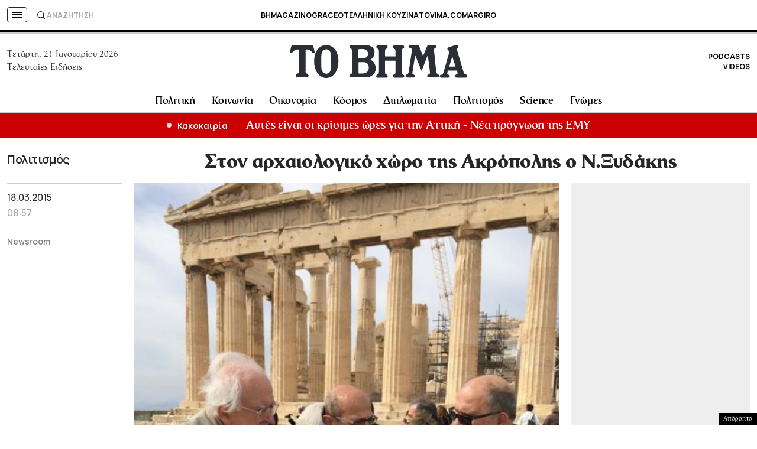

--- FILE ---
content_type: text/html; charset=utf-8
request_url: https://www.google.com/recaptcha/api2/aframe
body_size: 186
content:
<!DOCTYPE HTML><html><head><meta http-equiv="content-type" content="text/html; charset=UTF-8"></head><body><script nonce="BIgFqZKnJ3J1FVXU4PolYA">/** Anti-fraud and anti-abuse applications only. See google.com/recaptcha */ try{var clients={'sodar':'https://pagead2.googlesyndication.com/pagead/sodar?'};window.addEventListener("message",function(a){try{if(a.source===window.parent){var b=JSON.parse(a.data);var c=clients[b['id']];if(c){var d=document.createElement('img');d.src=c+b['params']+'&rc='+(localStorage.getItem("rc::a")?sessionStorage.getItem("rc::b"):"");window.document.body.appendChild(d);sessionStorage.setItem("rc::e",parseInt(sessionStorage.getItem("rc::e")||0)+1);localStorage.setItem("rc::h",'1768989321351');}}}catch(b){}});window.parent.postMessage("_grecaptcha_ready", "*");}catch(b){}</script></body></html>

--- FILE ---
content_type: application/javascript; charset=utf-8
request_url: https://fundingchoicesmessages.google.com/f/AGSKWxXLJkX3bJsFsg-dtACwpp2Es9T_NGbWZWIbJHvumhbyE5qrGbOi9jgj7t3_suP13yVSejP4bwd_mXnzdlsHsE-BoSWRcJ8wuHX-XTYC5ybGguNdrONUqt1Ln_MGS1hV41Oinu6tz5_H8KUEowewB_RIs_0JQcWga9lUg_kVUjRwInPnoSiZkqSVw-JI/_/ad-record./ad/homepage?/adverfisement._ad_choices__overlay_ad.
body_size: -1292
content:
window['224ba942-fef3-4e25-b83e-a16f2cf762fc'] = true;